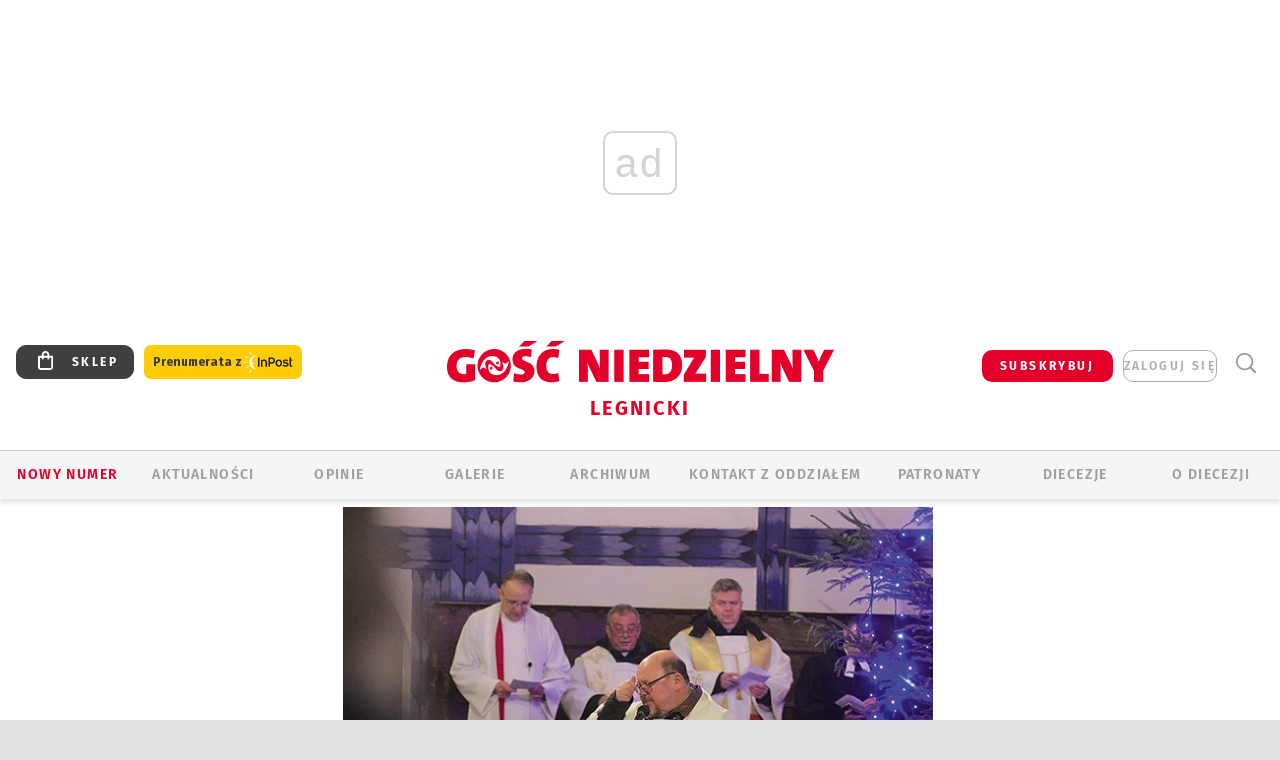

--- FILE ---
content_type: text/html; charset=utf-8
request_url: https://www.google.com/recaptcha/api2/anchor?ar=1&k=6LfKq5UUAAAAAMU4Rd1_l_MKSJAizQb5Mk_8bFA_&co=aHR0cHM6Ly9sZWduaWNhLmdvc2MucGw6NDQz&hl=en&v=PoyoqOPhxBO7pBk68S4YbpHZ&size=invisible&anchor-ms=20000&execute-ms=30000&cb=ikn7sthzybkc
body_size: 48645
content:
<!DOCTYPE HTML><html dir="ltr" lang="en"><head><meta http-equiv="Content-Type" content="text/html; charset=UTF-8">
<meta http-equiv="X-UA-Compatible" content="IE=edge">
<title>reCAPTCHA</title>
<style type="text/css">
/* cyrillic-ext */
@font-face {
  font-family: 'Roboto';
  font-style: normal;
  font-weight: 400;
  font-stretch: 100%;
  src: url(//fonts.gstatic.com/s/roboto/v48/KFO7CnqEu92Fr1ME7kSn66aGLdTylUAMa3GUBHMdazTgWw.woff2) format('woff2');
  unicode-range: U+0460-052F, U+1C80-1C8A, U+20B4, U+2DE0-2DFF, U+A640-A69F, U+FE2E-FE2F;
}
/* cyrillic */
@font-face {
  font-family: 'Roboto';
  font-style: normal;
  font-weight: 400;
  font-stretch: 100%;
  src: url(//fonts.gstatic.com/s/roboto/v48/KFO7CnqEu92Fr1ME7kSn66aGLdTylUAMa3iUBHMdazTgWw.woff2) format('woff2');
  unicode-range: U+0301, U+0400-045F, U+0490-0491, U+04B0-04B1, U+2116;
}
/* greek-ext */
@font-face {
  font-family: 'Roboto';
  font-style: normal;
  font-weight: 400;
  font-stretch: 100%;
  src: url(//fonts.gstatic.com/s/roboto/v48/KFO7CnqEu92Fr1ME7kSn66aGLdTylUAMa3CUBHMdazTgWw.woff2) format('woff2');
  unicode-range: U+1F00-1FFF;
}
/* greek */
@font-face {
  font-family: 'Roboto';
  font-style: normal;
  font-weight: 400;
  font-stretch: 100%;
  src: url(//fonts.gstatic.com/s/roboto/v48/KFO7CnqEu92Fr1ME7kSn66aGLdTylUAMa3-UBHMdazTgWw.woff2) format('woff2');
  unicode-range: U+0370-0377, U+037A-037F, U+0384-038A, U+038C, U+038E-03A1, U+03A3-03FF;
}
/* math */
@font-face {
  font-family: 'Roboto';
  font-style: normal;
  font-weight: 400;
  font-stretch: 100%;
  src: url(//fonts.gstatic.com/s/roboto/v48/KFO7CnqEu92Fr1ME7kSn66aGLdTylUAMawCUBHMdazTgWw.woff2) format('woff2');
  unicode-range: U+0302-0303, U+0305, U+0307-0308, U+0310, U+0312, U+0315, U+031A, U+0326-0327, U+032C, U+032F-0330, U+0332-0333, U+0338, U+033A, U+0346, U+034D, U+0391-03A1, U+03A3-03A9, U+03B1-03C9, U+03D1, U+03D5-03D6, U+03F0-03F1, U+03F4-03F5, U+2016-2017, U+2034-2038, U+203C, U+2040, U+2043, U+2047, U+2050, U+2057, U+205F, U+2070-2071, U+2074-208E, U+2090-209C, U+20D0-20DC, U+20E1, U+20E5-20EF, U+2100-2112, U+2114-2115, U+2117-2121, U+2123-214F, U+2190, U+2192, U+2194-21AE, U+21B0-21E5, U+21F1-21F2, U+21F4-2211, U+2213-2214, U+2216-22FF, U+2308-230B, U+2310, U+2319, U+231C-2321, U+2336-237A, U+237C, U+2395, U+239B-23B7, U+23D0, U+23DC-23E1, U+2474-2475, U+25AF, U+25B3, U+25B7, U+25BD, U+25C1, U+25CA, U+25CC, U+25FB, U+266D-266F, U+27C0-27FF, U+2900-2AFF, U+2B0E-2B11, U+2B30-2B4C, U+2BFE, U+3030, U+FF5B, U+FF5D, U+1D400-1D7FF, U+1EE00-1EEFF;
}
/* symbols */
@font-face {
  font-family: 'Roboto';
  font-style: normal;
  font-weight: 400;
  font-stretch: 100%;
  src: url(//fonts.gstatic.com/s/roboto/v48/KFO7CnqEu92Fr1ME7kSn66aGLdTylUAMaxKUBHMdazTgWw.woff2) format('woff2');
  unicode-range: U+0001-000C, U+000E-001F, U+007F-009F, U+20DD-20E0, U+20E2-20E4, U+2150-218F, U+2190, U+2192, U+2194-2199, U+21AF, U+21E6-21F0, U+21F3, U+2218-2219, U+2299, U+22C4-22C6, U+2300-243F, U+2440-244A, U+2460-24FF, U+25A0-27BF, U+2800-28FF, U+2921-2922, U+2981, U+29BF, U+29EB, U+2B00-2BFF, U+4DC0-4DFF, U+FFF9-FFFB, U+10140-1018E, U+10190-1019C, U+101A0, U+101D0-101FD, U+102E0-102FB, U+10E60-10E7E, U+1D2C0-1D2D3, U+1D2E0-1D37F, U+1F000-1F0FF, U+1F100-1F1AD, U+1F1E6-1F1FF, U+1F30D-1F30F, U+1F315, U+1F31C, U+1F31E, U+1F320-1F32C, U+1F336, U+1F378, U+1F37D, U+1F382, U+1F393-1F39F, U+1F3A7-1F3A8, U+1F3AC-1F3AF, U+1F3C2, U+1F3C4-1F3C6, U+1F3CA-1F3CE, U+1F3D4-1F3E0, U+1F3ED, U+1F3F1-1F3F3, U+1F3F5-1F3F7, U+1F408, U+1F415, U+1F41F, U+1F426, U+1F43F, U+1F441-1F442, U+1F444, U+1F446-1F449, U+1F44C-1F44E, U+1F453, U+1F46A, U+1F47D, U+1F4A3, U+1F4B0, U+1F4B3, U+1F4B9, U+1F4BB, U+1F4BF, U+1F4C8-1F4CB, U+1F4D6, U+1F4DA, U+1F4DF, U+1F4E3-1F4E6, U+1F4EA-1F4ED, U+1F4F7, U+1F4F9-1F4FB, U+1F4FD-1F4FE, U+1F503, U+1F507-1F50B, U+1F50D, U+1F512-1F513, U+1F53E-1F54A, U+1F54F-1F5FA, U+1F610, U+1F650-1F67F, U+1F687, U+1F68D, U+1F691, U+1F694, U+1F698, U+1F6AD, U+1F6B2, U+1F6B9-1F6BA, U+1F6BC, U+1F6C6-1F6CF, U+1F6D3-1F6D7, U+1F6E0-1F6EA, U+1F6F0-1F6F3, U+1F6F7-1F6FC, U+1F700-1F7FF, U+1F800-1F80B, U+1F810-1F847, U+1F850-1F859, U+1F860-1F887, U+1F890-1F8AD, U+1F8B0-1F8BB, U+1F8C0-1F8C1, U+1F900-1F90B, U+1F93B, U+1F946, U+1F984, U+1F996, U+1F9E9, U+1FA00-1FA6F, U+1FA70-1FA7C, U+1FA80-1FA89, U+1FA8F-1FAC6, U+1FACE-1FADC, U+1FADF-1FAE9, U+1FAF0-1FAF8, U+1FB00-1FBFF;
}
/* vietnamese */
@font-face {
  font-family: 'Roboto';
  font-style: normal;
  font-weight: 400;
  font-stretch: 100%;
  src: url(//fonts.gstatic.com/s/roboto/v48/KFO7CnqEu92Fr1ME7kSn66aGLdTylUAMa3OUBHMdazTgWw.woff2) format('woff2');
  unicode-range: U+0102-0103, U+0110-0111, U+0128-0129, U+0168-0169, U+01A0-01A1, U+01AF-01B0, U+0300-0301, U+0303-0304, U+0308-0309, U+0323, U+0329, U+1EA0-1EF9, U+20AB;
}
/* latin-ext */
@font-face {
  font-family: 'Roboto';
  font-style: normal;
  font-weight: 400;
  font-stretch: 100%;
  src: url(//fonts.gstatic.com/s/roboto/v48/KFO7CnqEu92Fr1ME7kSn66aGLdTylUAMa3KUBHMdazTgWw.woff2) format('woff2');
  unicode-range: U+0100-02BA, U+02BD-02C5, U+02C7-02CC, U+02CE-02D7, U+02DD-02FF, U+0304, U+0308, U+0329, U+1D00-1DBF, U+1E00-1E9F, U+1EF2-1EFF, U+2020, U+20A0-20AB, U+20AD-20C0, U+2113, U+2C60-2C7F, U+A720-A7FF;
}
/* latin */
@font-face {
  font-family: 'Roboto';
  font-style: normal;
  font-weight: 400;
  font-stretch: 100%;
  src: url(//fonts.gstatic.com/s/roboto/v48/KFO7CnqEu92Fr1ME7kSn66aGLdTylUAMa3yUBHMdazQ.woff2) format('woff2');
  unicode-range: U+0000-00FF, U+0131, U+0152-0153, U+02BB-02BC, U+02C6, U+02DA, U+02DC, U+0304, U+0308, U+0329, U+2000-206F, U+20AC, U+2122, U+2191, U+2193, U+2212, U+2215, U+FEFF, U+FFFD;
}
/* cyrillic-ext */
@font-face {
  font-family: 'Roboto';
  font-style: normal;
  font-weight: 500;
  font-stretch: 100%;
  src: url(//fonts.gstatic.com/s/roboto/v48/KFO7CnqEu92Fr1ME7kSn66aGLdTylUAMa3GUBHMdazTgWw.woff2) format('woff2');
  unicode-range: U+0460-052F, U+1C80-1C8A, U+20B4, U+2DE0-2DFF, U+A640-A69F, U+FE2E-FE2F;
}
/* cyrillic */
@font-face {
  font-family: 'Roboto';
  font-style: normal;
  font-weight: 500;
  font-stretch: 100%;
  src: url(//fonts.gstatic.com/s/roboto/v48/KFO7CnqEu92Fr1ME7kSn66aGLdTylUAMa3iUBHMdazTgWw.woff2) format('woff2');
  unicode-range: U+0301, U+0400-045F, U+0490-0491, U+04B0-04B1, U+2116;
}
/* greek-ext */
@font-face {
  font-family: 'Roboto';
  font-style: normal;
  font-weight: 500;
  font-stretch: 100%;
  src: url(//fonts.gstatic.com/s/roboto/v48/KFO7CnqEu92Fr1ME7kSn66aGLdTylUAMa3CUBHMdazTgWw.woff2) format('woff2');
  unicode-range: U+1F00-1FFF;
}
/* greek */
@font-face {
  font-family: 'Roboto';
  font-style: normal;
  font-weight: 500;
  font-stretch: 100%;
  src: url(//fonts.gstatic.com/s/roboto/v48/KFO7CnqEu92Fr1ME7kSn66aGLdTylUAMa3-UBHMdazTgWw.woff2) format('woff2');
  unicode-range: U+0370-0377, U+037A-037F, U+0384-038A, U+038C, U+038E-03A1, U+03A3-03FF;
}
/* math */
@font-face {
  font-family: 'Roboto';
  font-style: normal;
  font-weight: 500;
  font-stretch: 100%;
  src: url(//fonts.gstatic.com/s/roboto/v48/KFO7CnqEu92Fr1ME7kSn66aGLdTylUAMawCUBHMdazTgWw.woff2) format('woff2');
  unicode-range: U+0302-0303, U+0305, U+0307-0308, U+0310, U+0312, U+0315, U+031A, U+0326-0327, U+032C, U+032F-0330, U+0332-0333, U+0338, U+033A, U+0346, U+034D, U+0391-03A1, U+03A3-03A9, U+03B1-03C9, U+03D1, U+03D5-03D6, U+03F0-03F1, U+03F4-03F5, U+2016-2017, U+2034-2038, U+203C, U+2040, U+2043, U+2047, U+2050, U+2057, U+205F, U+2070-2071, U+2074-208E, U+2090-209C, U+20D0-20DC, U+20E1, U+20E5-20EF, U+2100-2112, U+2114-2115, U+2117-2121, U+2123-214F, U+2190, U+2192, U+2194-21AE, U+21B0-21E5, U+21F1-21F2, U+21F4-2211, U+2213-2214, U+2216-22FF, U+2308-230B, U+2310, U+2319, U+231C-2321, U+2336-237A, U+237C, U+2395, U+239B-23B7, U+23D0, U+23DC-23E1, U+2474-2475, U+25AF, U+25B3, U+25B7, U+25BD, U+25C1, U+25CA, U+25CC, U+25FB, U+266D-266F, U+27C0-27FF, U+2900-2AFF, U+2B0E-2B11, U+2B30-2B4C, U+2BFE, U+3030, U+FF5B, U+FF5D, U+1D400-1D7FF, U+1EE00-1EEFF;
}
/* symbols */
@font-face {
  font-family: 'Roboto';
  font-style: normal;
  font-weight: 500;
  font-stretch: 100%;
  src: url(//fonts.gstatic.com/s/roboto/v48/KFO7CnqEu92Fr1ME7kSn66aGLdTylUAMaxKUBHMdazTgWw.woff2) format('woff2');
  unicode-range: U+0001-000C, U+000E-001F, U+007F-009F, U+20DD-20E0, U+20E2-20E4, U+2150-218F, U+2190, U+2192, U+2194-2199, U+21AF, U+21E6-21F0, U+21F3, U+2218-2219, U+2299, U+22C4-22C6, U+2300-243F, U+2440-244A, U+2460-24FF, U+25A0-27BF, U+2800-28FF, U+2921-2922, U+2981, U+29BF, U+29EB, U+2B00-2BFF, U+4DC0-4DFF, U+FFF9-FFFB, U+10140-1018E, U+10190-1019C, U+101A0, U+101D0-101FD, U+102E0-102FB, U+10E60-10E7E, U+1D2C0-1D2D3, U+1D2E0-1D37F, U+1F000-1F0FF, U+1F100-1F1AD, U+1F1E6-1F1FF, U+1F30D-1F30F, U+1F315, U+1F31C, U+1F31E, U+1F320-1F32C, U+1F336, U+1F378, U+1F37D, U+1F382, U+1F393-1F39F, U+1F3A7-1F3A8, U+1F3AC-1F3AF, U+1F3C2, U+1F3C4-1F3C6, U+1F3CA-1F3CE, U+1F3D4-1F3E0, U+1F3ED, U+1F3F1-1F3F3, U+1F3F5-1F3F7, U+1F408, U+1F415, U+1F41F, U+1F426, U+1F43F, U+1F441-1F442, U+1F444, U+1F446-1F449, U+1F44C-1F44E, U+1F453, U+1F46A, U+1F47D, U+1F4A3, U+1F4B0, U+1F4B3, U+1F4B9, U+1F4BB, U+1F4BF, U+1F4C8-1F4CB, U+1F4D6, U+1F4DA, U+1F4DF, U+1F4E3-1F4E6, U+1F4EA-1F4ED, U+1F4F7, U+1F4F9-1F4FB, U+1F4FD-1F4FE, U+1F503, U+1F507-1F50B, U+1F50D, U+1F512-1F513, U+1F53E-1F54A, U+1F54F-1F5FA, U+1F610, U+1F650-1F67F, U+1F687, U+1F68D, U+1F691, U+1F694, U+1F698, U+1F6AD, U+1F6B2, U+1F6B9-1F6BA, U+1F6BC, U+1F6C6-1F6CF, U+1F6D3-1F6D7, U+1F6E0-1F6EA, U+1F6F0-1F6F3, U+1F6F7-1F6FC, U+1F700-1F7FF, U+1F800-1F80B, U+1F810-1F847, U+1F850-1F859, U+1F860-1F887, U+1F890-1F8AD, U+1F8B0-1F8BB, U+1F8C0-1F8C1, U+1F900-1F90B, U+1F93B, U+1F946, U+1F984, U+1F996, U+1F9E9, U+1FA00-1FA6F, U+1FA70-1FA7C, U+1FA80-1FA89, U+1FA8F-1FAC6, U+1FACE-1FADC, U+1FADF-1FAE9, U+1FAF0-1FAF8, U+1FB00-1FBFF;
}
/* vietnamese */
@font-face {
  font-family: 'Roboto';
  font-style: normal;
  font-weight: 500;
  font-stretch: 100%;
  src: url(//fonts.gstatic.com/s/roboto/v48/KFO7CnqEu92Fr1ME7kSn66aGLdTylUAMa3OUBHMdazTgWw.woff2) format('woff2');
  unicode-range: U+0102-0103, U+0110-0111, U+0128-0129, U+0168-0169, U+01A0-01A1, U+01AF-01B0, U+0300-0301, U+0303-0304, U+0308-0309, U+0323, U+0329, U+1EA0-1EF9, U+20AB;
}
/* latin-ext */
@font-face {
  font-family: 'Roboto';
  font-style: normal;
  font-weight: 500;
  font-stretch: 100%;
  src: url(//fonts.gstatic.com/s/roboto/v48/KFO7CnqEu92Fr1ME7kSn66aGLdTylUAMa3KUBHMdazTgWw.woff2) format('woff2');
  unicode-range: U+0100-02BA, U+02BD-02C5, U+02C7-02CC, U+02CE-02D7, U+02DD-02FF, U+0304, U+0308, U+0329, U+1D00-1DBF, U+1E00-1E9F, U+1EF2-1EFF, U+2020, U+20A0-20AB, U+20AD-20C0, U+2113, U+2C60-2C7F, U+A720-A7FF;
}
/* latin */
@font-face {
  font-family: 'Roboto';
  font-style: normal;
  font-weight: 500;
  font-stretch: 100%;
  src: url(//fonts.gstatic.com/s/roboto/v48/KFO7CnqEu92Fr1ME7kSn66aGLdTylUAMa3yUBHMdazQ.woff2) format('woff2');
  unicode-range: U+0000-00FF, U+0131, U+0152-0153, U+02BB-02BC, U+02C6, U+02DA, U+02DC, U+0304, U+0308, U+0329, U+2000-206F, U+20AC, U+2122, U+2191, U+2193, U+2212, U+2215, U+FEFF, U+FFFD;
}
/* cyrillic-ext */
@font-face {
  font-family: 'Roboto';
  font-style: normal;
  font-weight: 900;
  font-stretch: 100%;
  src: url(//fonts.gstatic.com/s/roboto/v48/KFO7CnqEu92Fr1ME7kSn66aGLdTylUAMa3GUBHMdazTgWw.woff2) format('woff2');
  unicode-range: U+0460-052F, U+1C80-1C8A, U+20B4, U+2DE0-2DFF, U+A640-A69F, U+FE2E-FE2F;
}
/* cyrillic */
@font-face {
  font-family: 'Roboto';
  font-style: normal;
  font-weight: 900;
  font-stretch: 100%;
  src: url(//fonts.gstatic.com/s/roboto/v48/KFO7CnqEu92Fr1ME7kSn66aGLdTylUAMa3iUBHMdazTgWw.woff2) format('woff2');
  unicode-range: U+0301, U+0400-045F, U+0490-0491, U+04B0-04B1, U+2116;
}
/* greek-ext */
@font-face {
  font-family: 'Roboto';
  font-style: normal;
  font-weight: 900;
  font-stretch: 100%;
  src: url(//fonts.gstatic.com/s/roboto/v48/KFO7CnqEu92Fr1ME7kSn66aGLdTylUAMa3CUBHMdazTgWw.woff2) format('woff2');
  unicode-range: U+1F00-1FFF;
}
/* greek */
@font-face {
  font-family: 'Roboto';
  font-style: normal;
  font-weight: 900;
  font-stretch: 100%;
  src: url(//fonts.gstatic.com/s/roboto/v48/KFO7CnqEu92Fr1ME7kSn66aGLdTylUAMa3-UBHMdazTgWw.woff2) format('woff2');
  unicode-range: U+0370-0377, U+037A-037F, U+0384-038A, U+038C, U+038E-03A1, U+03A3-03FF;
}
/* math */
@font-face {
  font-family: 'Roboto';
  font-style: normal;
  font-weight: 900;
  font-stretch: 100%;
  src: url(//fonts.gstatic.com/s/roboto/v48/KFO7CnqEu92Fr1ME7kSn66aGLdTylUAMawCUBHMdazTgWw.woff2) format('woff2');
  unicode-range: U+0302-0303, U+0305, U+0307-0308, U+0310, U+0312, U+0315, U+031A, U+0326-0327, U+032C, U+032F-0330, U+0332-0333, U+0338, U+033A, U+0346, U+034D, U+0391-03A1, U+03A3-03A9, U+03B1-03C9, U+03D1, U+03D5-03D6, U+03F0-03F1, U+03F4-03F5, U+2016-2017, U+2034-2038, U+203C, U+2040, U+2043, U+2047, U+2050, U+2057, U+205F, U+2070-2071, U+2074-208E, U+2090-209C, U+20D0-20DC, U+20E1, U+20E5-20EF, U+2100-2112, U+2114-2115, U+2117-2121, U+2123-214F, U+2190, U+2192, U+2194-21AE, U+21B0-21E5, U+21F1-21F2, U+21F4-2211, U+2213-2214, U+2216-22FF, U+2308-230B, U+2310, U+2319, U+231C-2321, U+2336-237A, U+237C, U+2395, U+239B-23B7, U+23D0, U+23DC-23E1, U+2474-2475, U+25AF, U+25B3, U+25B7, U+25BD, U+25C1, U+25CA, U+25CC, U+25FB, U+266D-266F, U+27C0-27FF, U+2900-2AFF, U+2B0E-2B11, U+2B30-2B4C, U+2BFE, U+3030, U+FF5B, U+FF5D, U+1D400-1D7FF, U+1EE00-1EEFF;
}
/* symbols */
@font-face {
  font-family: 'Roboto';
  font-style: normal;
  font-weight: 900;
  font-stretch: 100%;
  src: url(//fonts.gstatic.com/s/roboto/v48/KFO7CnqEu92Fr1ME7kSn66aGLdTylUAMaxKUBHMdazTgWw.woff2) format('woff2');
  unicode-range: U+0001-000C, U+000E-001F, U+007F-009F, U+20DD-20E0, U+20E2-20E4, U+2150-218F, U+2190, U+2192, U+2194-2199, U+21AF, U+21E6-21F0, U+21F3, U+2218-2219, U+2299, U+22C4-22C6, U+2300-243F, U+2440-244A, U+2460-24FF, U+25A0-27BF, U+2800-28FF, U+2921-2922, U+2981, U+29BF, U+29EB, U+2B00-2BFF, U+4DC0-4DFF, U+FFF9-FFFB, U+10140-1018E, U+10190-1019C, U+101A0, U+101D0-101FD, U+102E0-102FB, U+10E60-10E7E, U+1D2C0-1D2D3, U+1D2E0-1D37F, U+1F000-1F0FF, U+1F100-1F1AD, U+1F1E6-1F1FF, U+1F30D-1F30F, U+1F315, U+1F31C, U+1F31E, U+1F320-1F32C, U+1F336, U+1F378, U+1F37D, U+1F382, U+1F393-1F39F, U+1F3A7-1F3A8, U+1F3AC-1F3AF, U+1F3C2, U+1F3C4-1F3C6, U+1F3CA-1F3CE, U+1F3D4-1F3E0, U+1F3ED, U+1F3F1-1F3F3, U+1F3F5-1F3F7, U+1F408, U+1F415, U+1F41F, U+1F426, U+1F43F, U+1F441-1F442, U+1F444, U+1F446-1F449, U+1F44C-1F44E, U+1F453, U+1F46A, U+1F47D, U+1F4A3, U+1F4B0, U+1F4B3, U+1F4B9, U+1F4BB, U+1F4BF, U+1F4C8-1F4CB, U+1F4D6, U+1F4DA, U+1F4DF, U+1F4E3-1F4E6, U+1F4EA-1F4ED, U+1F4F7, U+1F4F9-1F4FB, U+1F4FD-1F4FE, U+1F503, U+1F507-1F50B, U+1F50D, U+1F512-1F513, U+1F53E-1F54A, U+1F54F-1F5FA, U+1F610, U+1F650-1F67F, U+1F687, U+1F68D, U+1F691, U+1F694, U+1F698, U+1F6AD, U+1F6B2, U+1F6B9-1F6BA, U+1F6BC, U+1F6C6-1F6CF, U+1F6D3-1F6D7, U+1F6E0-1F6EA, U+1F6F0-1F6F3, U+1F6F7-1F6FC, U+1F700-1F7FF, U+1F800-1F80B, U+1F810-1F847, U+1F850-1F859, U+1F860-1F887, U+1F890-1F8AD, U+1F8B0-1F8BB, U+1F8C0-1F8C1, U+1F900-1F90B, U+1F93B, U+1F946, U+1F984, U+1F996, U+1F9E9, U+1FA00-1FA6F, U+1FA70-1FA7C, U+1FA80-1FA89, U+1FA8F-1FAC6, U+1FACE-1FADC, U+1FADF-1FAE9, U+1FAF0-1FAF8, U+1FB00-1FBFF;
}
/* vietnamese */
@font-face {
  font-family: 'Roboto';
  font-style: normal;
  font-weight: 900;
  font-stretch: 100%;
  src: url(//fonts.gstatic.com/s/roboto/v48/KFO7CnqEu92Fr1ME7kSn66aGLdTylUAMa3OUBHMdazTgWw.woff2) format('woff2');
  unicode-range: U+0102-0103, U+0110-0111, U+0128-0129, U+0168-0169, U+01A0-01A1, U+01AF-01B0, U+0300-0301, U+0303-0304, U+0308-0309, U+0323, U+0329, U+1EA0-1EF9, U+20AB;
}
/* latin-ext */
@font-face {
  font-family: 'Roboto';
  font-style: normal;
  font-weight: 900;
  font-stretch: 100%;
  src: url(//fonts.gstatic.com/s/roboto/v48/KFO7CnqEu92Fr1ME7kSn66aGLdTylUAMa3KUBHMdazTgWw.woff2) format('woff2');
  unicode-range: U+0100-02BA, U+02BD-02C5, U+02C7-02CC, U+02CE-02D7, U+02DD-02FF, U+0304, U+0308, U+0329, U+1D00-1DBF, U+1E00-1E9F, U+1EF2-1EFF, U+2020, U+20A0-20AB, U+20AD-20C0, U+2113, U+2C60-2C7F, U+A720-A7FF;
}
/* latin */
@font-face {
  font-family: 'Roboto';
  font-style: normal;
  font-weight: 900;
  font-stretch: 100%;
  src: url(//fonts.gstatic.com/s/roboto/v48/KFO7CnqEu92Fr1ME7kSn66aGLdTylUAMa3yUBHMdazQ.woff2) format('woff2');
  unicode-range: U+0000-00FF, U+0131, U+0152-0153, U+02BB-02BC, U+02C6, U+02DA, U+02DC, U+0304, U+0308, U+0329, U+2000-206F, U+20AC, U+2122, U+2191, U+2193, U+2212, U+2215, U+FEFF, U+FFFD;
}

</style>
<link rel="stylesheet" type="text/css" href="https://www.gstatic.com/recaptcha/releases/PoyoqOPhxBO7pBk68S4YbpHZ/styles__ltr.css">
<script nonce="5SnqzVf5nRCFHQ0Wim04QQ" type="text/javascript">window['__recaptcha_api'] = 'https://www.google.com/recaptcha/api2/';</script>
<script type="text/javascript" src="https://www.gstatic.com/recaptcha/releases/PoyoqOPhxBO7pBk68S4YbpHZ/recaptcha__en.js" nonce="5SnqzVf5nRCFHQ0Wim04QQ">
      
    </script></head>
<body><div id="rc-anchor-alert" class="rc-anchor-alert"></div>
<input type="hidden" id="recaptcha-token" value="[base64]">
<script type="text/javascript" nonce="5SnqzVf5nRCFHQ0Wim04QQ">
      recaptcha.anchor.Main.init("[\x22ainput\x22,[\x22bgdata\x22,\x22\x22,\[base64]/[base64]/[base64]/ZyhXLGgpOnEoW04sMjEsbF0sVywwKSxoKSxmYWxzZSxmYWxzZSl9Y2F0Y2goayl7RygzNTgsVyk/[base64]/[base64]/[base64]/[base64]/[base64]/[base64]/[base64]/bmV3IEJbT10oRFswXSk6dz09Mj9uZXcgQltPXShEWzBdLERbMV0pOnc9PTM/bmV3IEJbT10oRFswXSxEWzFdLERbMl0pOnc9PTQ/[base64]/[base64]/[base64]/[base64]/[base64]\\u003d\x22,\[base64]\\u003d\x22,\[base64]/DkXzCoz16BQ0jwoB3wojCvhjDrA3DrUR9wrDCnH3Dk2FAwosFwqDClDfDnMKLw64nBGgLL8KSw6zCnsOWw6bDhcOYwoHCtlklasOqw65+w5PDocKPBVVywqvDiVAtQcKcw6LCt8O+HsOhwqAAO8ONAsKiendTw7IWHMO8w6HDixfCqsO3aCQDZgYFw7/CoTpJwqLDuR5IU8KFwpdgRsOAw5TDllnDr8OPwrXDulh3NibDmsKWK1HDqGhHKTTDgsOmwoPDjMOBwrPCqBHCpsKEJj3CrMKPwpolw4HDpm5Vw5UeEcKdbsKjwrzDkcKYZk1tw5/DhwYyYCJyaMK2w5pDSMOhwrPCiW7Duwt8VMO0BhfCsMONworDpsKJwo3DuUtSQRgiTA9nFsKEw7ZHTE3DuMKADcK+WyTCgzLCvyTCh8Ocw6DCuifDjsKJwqPCoMOTAMOXM8OIHFHCp2wHc8K2w7TDosKywpHDisKVw6F9woFLw4DDhcKAVsKKwp/[base64]/CjcOXWzfCnBYLwrfCnF0xwpJUw6PDmcKAw6IPP8O2wpHDkWbDrm7DpcKmMkt1Q8Opw5LDicKYCWVtw6bCk8KdwpBML8Oww5LDvUhcw43DmRc6wpTDhyo2wr5tA8K2wpE0w5llcsObe2jChgFdd8KiwpTCkcOAw4jChMO1w6VGdi/[base64]/woLCpcOQYcO/wrLCs8OQQ3jDmsKIwqoWw444w6xKZH4vwpNzM1c4OMKxWknDsFQBF2AFw5zDq8OffcOvZcKPw4guw7NLw5PCkcK7wrXCncKgAwjDmXzDiAEXUQPCvsOKwpsbRh98w6nCimFPwqfCtcKnBcOZwqsvw5RpwoFPwr5vwrfDt2XCng7Dqj/[base64]/Chi/CsQXCncOOw4vCncONwrs/w4kWEw1nWHxpw7bDrG3DmCrCqwrCsMKXDHF/UF44wrwawp1iZMK0w65WWFbCpMKTw6fDtcKURMOaasOVw7bDi8K6wpTDpi/[base64]/DjBIJWcKPw50yasOtFsKyc8K7VCR0LcKDFcOcdXl0VzNrwp12w4nDonUkZ8KPHUUTwoZ1ZQfCuSPCtcO/[base64]/Cm1klS8Kxwo5Xfj7CqMK9TMKWwrHDmMOgesOhQ8K2woNsZUYbwpnDiAAgd8OPwo/CmBowf8KYwqNuwqMgDh4BwplKEAESwptTwo4RQDxGwrTDmsOewrQ4woRHLCvDtsO5OiPDp8KlB8O1wqXDsxoldsKmwoBhwo84w5tCwqkpElbDqw7Dg8KdNMOmw6k0TsKGwoXCosO+woAHwo4Caj48wqXDlMOTLgZrVyPCicOCw6QTw7cecFM8w5/CpMOxwpvDl2/DssOnwr04BcOmakB9MxNyw6bDuFPCqcOEYsOGwqMlw7Vkw6FuRl/CrWNPDkNyRnnCpAXDssO0wqANwrnCpMOlacKzw7YXw7vDrl/DoiPDgARjakhKPcKmKVB0woLCoXJDFsOyw4FXbX/DqV5hw4Y2w6pBEAjDhhcXw7bDhMKywp1xPMKtw48mYxXDtwZlPEBWwqjChMKoalYWw6rDmsKZwrfCnMKpJcKlw6vDu8OKw7tAw4DCsMOYw7wewqvCnsOEw7vDlTxGw6jCshHCmsKPExvCqCTCnE/ChgVDVsKAYlHCrAhuw6E1w7JhwpvCtW9Iw5IDwo7DpsKNw699wq/Dk8K2KA94B8K4V8OERcKswp/CuwnCoSjDjnwbw7PCsF/Dq1YSQsKQw4fCg8K/[base64]/DicOvwr/[base64]/[base64]/NMKTw4BPwrdBJsOkw7R8wpYPw4sxCcODwq3CmsOQBHdYw7FNw7/[base64]/Dt8Ksw6QVQGXDk2fCvU0qwrpLUsK/JcKjKWLCqMKQwqwKw7ViWW3CjxHCrcK+Mzd3EywCK3XCuMKYwpYpw7jChcK/wqcCIQkjbEc7W8OZNsOew6VVSsKEw6s4wqxMw6vDqRXDuizCoMKLa04Gw4/Cjzl2w5/Cg8K4wok1w75HGcKvwroxMcKZw74cw6XDicOMTcKtw4rDn8KWHsKTFsK+TsOSMSXCng/DmydHw6/[base64]/CnQ3DnRzClcK4fcOvc8Kvw4JFwq/CjhtNIlZcwrp+wpY+MDVDfUAmw5MXw6NJw6/DsHAzKFHCrMKCw6N0w7YRw6XCkcKwwp/CmsKRS8OaLAFtwqdAwooWw4Qjw7opwoXDuzjCnFvCs8O8w60jGEF/woDDmMK+LcO9S25kw6wUJF4tEsO7cioGYMOVPMOAw4/DkcKVfkbCiMKDbTdGTVp8w7fCqhrDpHbDj1otRsKEeBPDjh1NesO7JcO2RsK3w7rDnsK/cWZFwrXDk8KXw70pAxlDZUfCsxBfw63CusKfVVbCmFtiSg3DlUjCncKYFS0/FQ3Dr2hKw548wrvChcOFwqzDmXTDlcKbD8KkwqTCmwZ9wozCpmvDv2g5S3fCoQhwwrQkNcOfw5gDw7JXwp04w58Qw4ptEMKLw642wo/DvR0TNS3CmcK+YMO7BcOjw6EdN8OXbjTDpXUowrHDlBfDhUBvwoduw6AtIBQ0ESjCnzPCgMO4EcOdejvDncOFwpZHHWV0w7HCg8OSaD7DukRbw6jDuMOFwp7CosKSHsK9UEV4ZQdYwpUawq9Hw5JRwqrCmWXCuXnDoBJvw6PDnFJiw6Z6cXR/w4bCj3TDmMK/ChZ9ZVDCi0fDqsKtcHrDgMOxwp5mEBwNwpApUsOsPMKewpBKw4YsUsKuTcKUwpRCwpXCn0zCiMKGwqUkQsKTw6heJE3CoG1mGsOPVsKeKsO1WMO1R2XDq3fDr2/ClT/DpDrCg8Ozw4hGw6NdwrLChMOaw5TDlSw5w4FLLcOKwrHDssKxw5TCgwogNcKzZsKTwrxpARjCnMOAwoRJBcOOUcOXOm3DpMO/w6lANHVOTRHCvyfDusKEBgDCqhxIwpTDlRnDkBXDq8KOAkrDhlnCjMODb2lEwqIBw7VBYMOtTFVWwqXCm1jCg8KIGQjCnwXCvB0DwoTDhETCksO1wprCoDpka8K1TcKZw4xpT8Osw74dUMOMwp7CugRdMCM4JkDDuw5AwqI1T2c7TDc6w5ErwpbCrTVrPsOmTD3Djz/CsHPDscOIQcKaw79TdWUcwqY7BU8hdsO8RXQawpHDpTdVwrNxUsKGMS0LMsOMw7zDv8KewprDhsOPQsOUwpUYb8Kww73Dn8OdwrTDsUkVWTDDomkFwpvCj03DmjMPwr4JMMO/wpPDu8Osw67CgcOyJX3DiiIQw6jDmcO8KMKvw5Exw7PDp2HDqyTDpX/CqEBJfsOhVxnDpSlqw4jDplQ6wohOw64cHkPDlsKnAsKxU8OfSMO2Y8KIMMOfXy5aGcKhCMOmdV0Tw7DCgA3DlXzCpGfDlkbDn1k7w4s2LMKPfnM5w4LDpRZaUE/Cs1k1wrDDl2rDkcKQwrrCpUcLw5DChRsZwqHChcOowo7DgsO3MHfCtMKtKhonw5s1wqNtwpLDjwbCmDzDhVloX8K+w5ovKsKWwrQEVF/DisOuHhlkBMK2w5HDqCHCtTRVKElvwo7CnMOWesOmw6gzwo1+wro7w75uXsKRw6DCscOdMSPDisODwrnCncOrEGLCq8OPwo/[base64]/wonCnsOnDw/DiDDDhMOvc8O0wpDDlsKFXDTDiDrDryB2woTCgcO2G8OIUR9KWmbCm8KOO8OkK8K1EVXCrMKVbMKVaDbDqw/Dn8OiEsKQwrlqwpHCv8OCw6jCqDAvOF/Dn0IbwpzDrcKoQMKDwqrDkEvDpsKAwrvDnsKvNETCiMOrLUYkw7UsCWTCocOjw7rDssOzGVVxw5oJw7zDr3Fww4sXTmTCmH9+w4nDlwzDhUDDkcO1RjPDoMKCwoPDlMKUwrEuTXEawrEWFsOqMcOJBEXDpMKiwqjCpsO8E8OKwrh6CMOEwobCvsK/[base64]/Do0hVwqvCtsO2wpUfLQNqWMOwcibCknk9wpJ4w6vCh2rCgV7DqcKqw5RSwqjDnmjDlcKjw5PCugjDvcK5VcOHw54NcFLCocKSTDsLw6BMw6fCucKHw6bDlsOdb8KHwr9RVjLDm8KjasKlbcKpacO2wqTDhCzCi8KZw6/CjlZhFm0vw5V1YhDCosKlFXdBF1FGw6l/w57CmsOmMBXCvMOsDEjDj8O0w6vCh3fChMK1RsKFVcOywotqwoxvw7fDjjjCsFvDusKRw7VLTnYzF8OQwp3DuH7DgsKiHhHDhH10wrrCjcOJwpUgwoPDtcOGwoPCkU/DnVYDDDzCtRN+F8KNSsKAw58SUcOTQ8OTQh09w6PCtMOWWD3Ct8ONwqAvWVzDg8OOw6Vowo0uLsOOI8K3EA/CjwlsLsKaw4/DoTtHe8O1MsO/[base64]/woXDoMKOZFvClHjCpBPCo8KRwpnDu0NLbcOJN8OeAsKawolNwrnChRHDgcOIw5QiNcKgY8Kaa8K+XMK/[base64]/DukJFHgNGSWjCoExcJcO3wpfDiE/Ci8K8VcOEN8OZw6bDuMKCK8OOw79owprDqDrCuMKEew8MDx8CwrktXzoTw5kOwoJnB8OZCMOAwq5nKU3CjTDDjl/[base64]/CrsK2wopcwp05D8KwAsKjXcORQAILwrwmVsKiwq/DkkzCohszwoTCrsO/asO6w6UBGMKBaDRVwpt/wrRlasKFR8KjdsOFV3RkwrfClcOFB2Q1SmhSB0BcZGbDkiIFDcObcMOqwqfDt8KDcR9yb8OGGSAASMKVw6TDijhKwotMRxXCpWpJdmfDjcOPw4nDpMKVJgvChip5Mx7CjGfDgsKGNErCrmEAwonCv8KRw7fDpgTDl0gPw4vCt8OKwqY6w7/Dn8OyXsOAEsKjw4vCjMOLNQs3EmDCu8OJDcODwqEhAsKSDWPDv8O5BsKuCTjDrk/ChMOEw4HDhV7CnMK2UsO6w7fCv2EnFRHDqh53w47Cr8KeS8OYFsKPRcKdwrrDoXTCisOdw6TClMK9IDJJw4HCmsOKwprCkh9xd8OBw6nColNHw7/Cu8Kow5PCusOrwpbDl8KeCcO/[base64]/CrcObKChdwr59w60fwpDDmMOfDDULwrI3wpt/TsOKBsO/[base64]/CkSRwOcOOw7zDp1EtG8OqZl3Cr8KOw5XDj8KGKcOvV8OqwrXCtTbDgQtjGjPDhcO6J8K2wq/Cum7DuMK9w6pow5HCrEDCgHDCv8OXX8Ofw5YqXMOww5bDkcOtw5ICwrDCo3DCnDhDciQLTHEyWcOrSyDCqH/Dp8KTwr3DhcOJwrg0w4zCslFZwoJUwqnDisK7ZA0JI8KEeMOAbsO4wpPDtcOOw4LCuWDDiidbB8OCJMOlTMKOEcKswpzCgGNPwobClWA6wpYuwrBZw73DocK/[base64]/DosOpwrbDrsOwSMO5ZMKCwqHDmCrDmsOyMWoYw5LCqxnDh8KzOMOOBsOUw4rDhsKDUcK2w4PCgMKnTcKWw7vCrMKAwrTDoMOtdzwDw5zCgBjCpsKyw7xgMcKPw7xXZcKuGsOdBjTCgsOsHMOSc8O/wosjXMKGwoTDrEt2wpQMLTIxVsOvUC3CgngLG8KfUcOmw7HDkx/CklvDmngfw5vCv0Izwr/[base64]/DogDDlwgUw48dw4/Dq8Kuw4PCuHw/IgdrUsOQR8O6PcK0wrnChwljw7zCnsKuW2glWcKvHcOfwojDjsKlKRHCtcOFw4Euw6RzXgjDgMOTegXCijFGw5DCrsOzeMK/w4rCtXkyw6TDlcKgKMOPA8OWwr4Wd0XCpyJoYVp6w4PCqxQkfcKtw67Cu2XDvsOFwrdpNC3CtTzCjsKmwolYNHZOwpMGc2zChivCkMOsDiM8wq/CuTUwbFFbUkwkZxnDqj9Bw7Ixw7JYFsKSw4tQXMOZX8KFwqRgw4oPXwx/w4TDklllw7NbKMOvw74cwqjDs1HCkTMpPcOaw4NNwrBpYcK5wofDu3DDkAbDr8KUw7zDv1pMXh5uwoLDhTwJw57CsRnDnVXCvgkBwrhfd8Kuw5M4wpdGw7xnQcKJw6vCssKow6p4S17ChcO6Dj0iPsOYXMOAAFzDm8O9OMOQACpAIsKWQ1/[base64]/DlE7CtsOMRA7Co2LDmn7CmsOwM0MdI1s7wrJMwpAewplGQTt1w5zCqsKQw53DliE3wqMiwrHDpcOpw4wAw4DDkcKVVX4cwrB7QRp4woHCqVpldMO8woTChnwXbGnCjXR2w7nCrn5jw6jCgcOSfGhJeA3CiB/Csw1TS2FHw7hQwoYqHsOpw6XCo8KJYn4uwoRyXDjCm8Oqw68rw6VWw4DCh1TCpMKvQgXCqWAvCMK5X13DtTEdTMKLw5NSIEZKUMOcw6BsBMOfI8O7JCdELnzDvMOIf8OTMUjCscOSNw7CvzrCrSgow6bDp3cuY8K/wpvDpEUHDBUOw7HDscOaXw8uFcOXD8KOw6LChXDDmMOHH8ORw4V7w4PCtMKQw4HDk0fDoXzDmcOMwoDCjUXCukzCjsKAw4Aiw4h+wqgIezErw7vDtcKqw5Nwwp7DrsKJQMOBwo5MHMO0w6YJJUDCuyBew5Vewowlw5Rhw4jDuMO/Ix7CmDzDqk7CsjHDjcKtwrTCucOqV8OYV8OISWpDw7s0w6jCtGPDh8OcO8ODw6QUw6/DpgIrEQTDkinCkC9pw6rDrz0hDxjDkMKydENow6xXR8KHOW/[base64]/Do8OAUHfDosOyw7grw6tbwr12PCnDvsOhPMK2ScKcYi0Ewp7CvwskLzbDhXdWKcKjURN0wpXCjMKAH2jCk8KFM8KAw5vCmMKdL8OhwocIwo/DqcKTFsORw4jCvMKTR8KzDwDCiW/CvyljXcKHw5nCvsOxw7FDwoEWFcKKw75fFgzCgB5sPcO9O8K/[base64]/wrbDuzrDllrCtyDCkMObwrdnw49AfMOEwodqRHIzXcKzDHkwPsKMwocVw7/CjCjDgFDDr3LDicKjwqvCi0zDisKLwrrDul3DqcODw77ChCw7w5Ytw4Z5w5IkQXgXA8KTw60pwqLDgsOqwrbDjcKAZzXCkcKbPRdyfcK7aMOUfMKRw7VjIMKjwrsXBR/[base64]/Cs3rCmVZLNi47w5Qme8OmIMKyw5TDhynDvVTDlUNeL39cwpkEDcOswoFTw7A6ZUseaMOyQQXCtsOtZAA2wpvDuDjDo3PDv2/CqEhjG3khwqYXwrrDvHbDuWTCr8OMw6Qzwo3ComgRO0pjwrrCpXYoDT9qHxnCr8OHw5YZwoQ3w4JUEMKTOcKdw64ZwooRbW/DtsKnwrRvwqPDhy8Rw4AQRMK2w6jDpcKnX8KNOALDqcKlw4DDkR88WDNjw407G8KQQsOGeQPDisKRw5DDlsO7I8OcL1p6EWJuwrTCmBU2w7rDpVzCvFMWwoHCl8Orw7rDlSzDr8KyBVUqEsKlw7/Cn3pTwqPDssOjwozDtMKTMTDClFZHKCdxSQ3DhFHCtmjDlHpmwqUKw5bDgsOIbnwKw7/DrsOuw78Of1TCmcK5V8O1dsOyAsKywop6FB0Cw5FLw7XDgULDucK0ecKJw6fDr8KVw5DDlhZcSEF9w6dBOsODw4MSexTDpwvCscK1w6jDscKlw7nChMK4NFvDgsKFwrPCjnbCuMOMGljCkMOmw6/DqHLCklQtwosTw4TDicOwRXdPEiTCmMOYworCscKKf8OCVsORLMK+VsKvNsOjDR3CiQNDJMKWwofDmMOVwqvCqmY3H8K4wrbDscOLaX8lwobDg8KQMnTCuXMhcCDCnzgAQMOfcR3DrQlofFbCg8KHeDfCqQE1wop7BMOPVsKzw7PDj8O0wq90w67ClR/[base64]/CtsKMw5DDvsK1HGbDtHnCgw7DocO9P8KCTEAfJlMHwqPDvixZw4XCr8OZOMOVwp/DulJiw6VyKcK5wqoYATNWX3HCjlLCoGlJasOiw653bcO1wp8tWHjDiW0XwpHDv8KIJsKlRsKuJcOxwrLCmcKtw7lkw4dLYcO+dkLCmntqw7/DqyLDrRUow74sNMOIwrtbwq/DvMOiwp19QDkGwrnCisOxYmrCk8OSRMKUwq0Rw58RL8OhK8O8PsKIw5wwcsOEJRnCrXcnakwFw7fDhX1SwonCosK2V8KaLsOWwq/[base64]/w43DocKgRhnChsKRw5pmwrzCssOhBcOOZ1rCoQTDhz/CvDrDqR/Dv1ISwrRXwqPDsMOgw6kQwpo6PsO2EjVAw4/CnsOww6PDpV1Lw4A9w5HCq8Ojw6FUaFzCq8KUVsODw6x8w6nCicKFIsKbLDFJw70SZnMww4fDs2vDmRnCqsKVw5ItJF/Di8KbJcOAwoBzNVbDvcKqIMKnwoLCoMOTesK4GBpIV8KZISIJw6zCucKrMsK0w708OMOpFmt8F1YJwqIdQcK6wqbDjVvClnzCvw49wqrCvcOMwrDCpcOwYcKdSyMpwrEKw5EPWcKmw4h5CChvw79zQ0wRFsOww5XDtcOBT8OLw4/DglDDnT7CnBjCiB1sc8KCwo43wplMw7IUwoQawoTCjC/[base64]/[base64]/Ckh/CnTlpcMOPw5DCn8K0dAxFwogFwrtkwqt3ehILwodtwozCogzCkcKsIWwNEcOQFAErwoQtQyd9Ng03UC8PPsK4T8OvSsOaGwnCpC/[base64]/ASjDiDbDocK+PMOTwrHDjcOHOA8QwqXDv8OjwpEqw7vCjRjDk8O0w63DscO8w5vCr8OQw7Y1FRVcPA/[base64]/DtkQ0GMOOw6vCmDrCp8ORT8OMOmgVASZow7ZYJDfDmWk3w77Doz3CmUt4LynDjCLDr8Orw6Mbw7nDhMK2esOIaC5mUMOswogEP1vChcKJHcORwonCsEtbEsOmw5kaWMKbw6swdSdUwpd/[base64]/wqhqwr8Rw68WZsOBbcO1w6LCnsKvwrLCp8OYw5VpwpnDvV5Ow6PCrRPCocKJeA3CqDfCr8OpDsOKeDYBw4BXw7lRIjDDkD5uw5tOw50nWW4Ee8K+JsOEbMOAGsO9w4k2w53CrcK7UGXCoxwfwq0PWcKJw7bDtmZ5bU/DtDXDlmJVwqnCk1IKMsKKGALDn2fDtTgJZyvDmcKWw64CesOsBcK6wqdRwoQ/w5cVCWNJwoXDgsOlwo/Cj05nwq3DtmkqHwQtYcO/w5bCoF/Ctx0KwpzDkgQxZ1IBPcOHDCrCiMKnwpHDh8KOUVzDuxxLFsKIwoo2V2nDqMOywoFPBkgxf8O+w53DnirDi8O3wocQZjHCnBlaw5Nsw6dbHMKxdwrDvlPCq8K6wr5nwpgLGjTDucKwS0XDk8OCw5LCvMKOZg9jIcKCwoDDi38oUG84wqk6HmzDoF/CmzpRdcOCw7sew7HCtlvDk3bCgSXDmWrCmgPDucKddMOPRx5DwpMnRhE6w4c3wrgnN8KjCBEwXVMYFBUMw63CoDHDilzChMO5w74nwq4Dw7zDmMK3w6J5UsKKwq/Dk8OKRArCmmbDvcKfwrAwwrIsw7AxTE7DsHJJw4UVaV3CnMKtGsOofl/Csn4eFcO4wr0DRU8DRMOdw6bDnQsNwobDjcKkw7nDg8OrMyFcf8K8woDCusODeAvCjcOsw4PCgynCucOcw6XCocKLwpxULCzCmsK8WcOQfBfCicKjwqXCrh8twrnDiX4FwqbChRhrwrzCsMKywo55w7QAwrfDmsKDQcK9wobDtTJhw5cfwplHw6/DmMKIw5IRw7NNCMK6OybDpgXDvcOhw5kNw6YDw6Uzw7MNVyhWFcOzOsOawocbHlDDpzPDu8OMVFsTNMK2X1hhw4Zrw5nDh8OkwovCvcKIDMKTXsOVX2zDqcKjM8K0wrbDksONWsOzwpDCsWPDlF/DjgHDrDcXJcKTGMO1YRDDn8KEJm0Ew57Coh/CkXhUwrzDocKSw4A/[base64]/w4MPKcOrw4x0wr/CoEJowpbDsGEYH8OscMO8LcOGYgTCu1HDs3hXwrfDrUzClgQwRmvDgcKoasOyYRXCv0V2HcOGwqFKCS/CiwBtw4dkw4DCi8Ktwp1VQznChT7Coygrw7rDjzY+wqTDhE42wpTCk1pvw4/Cgz8DwpoIw54kwp4Uw5Nxw6s/NMOkwrzDshbDosO+M8OXa8KUwp/DkiRFcXImXcKrwpfCiMOeEcOVwpwmwpBCMAZFw5nDgHA7wqTCil1GwqjCgx5YwoJpw6jDp1Y4w5MpwrfCtsOYey/[base64]/DhBASw7RnMMKbXDZ0wpQmLCo3woLCkELCgMKdw4NVLMOdBcOfE8Ohw7w+BsOZw5XDpMOwT8Kbw6zCh8OpClfDncOaw6MQH37ClnbDvkUhTsO+cFo+w5jDpGXCkcO6JWTCg0Ikw6pOwrfCi8K5wpHCo8K/diLCtnHCosKOw7fCucOsYcOBwrkcwoDCisKaAXYNTDo2KcKHwrjCh27Di0XCoScRwqYswrPCuMOQCsKQJi/DmX0uTMOawqDCqkR1ZHcCworCjh16w5lLE1LDvhjCo2QEPMOaw7LDgsK0w68SA17CoMOqwoHCkcOpMcOTaMK/fsK8w43DllHDojnCs8O8F8KfASPCmgFTA8Oqwpg8GMOFwos8K8K/w5BzwrNWD8ODw7DDvsKNdSosw77ClsKEDyvDu3fCjcOmNBbDuhpJJXNTw6fCql7DkDLDhjUMX0rDoT7Cg1loYj4Pw5vDscO8QnHDg1x9Dg5wW8OjwrTDoX58w501w5cjw5wDwpLDq8KSOA/DrMKZwosYwrbDg2oAw5N/G0wOY1TCimzCpx4UwrUrRMOTPxImw4fCvcOWwoHDhBAYIsOzw7dXUG8jwqjCpsKew7nDhsOaw4bCicOXw6fDl8KjC1VPwr/Csh9bOlbDpMOkIsK+w4LDn8KiwrhQw5bCpcOvwo7CncKlXX/CrSQsw5rDskjDsXDDpsO2wqI2ZcOeCcKGJgfDhwE/w4rDiMOqwoR1wrjDlcKQwrvCrXwQFsKTwo/ClcKXw7tZd8OeBn3CqMOoBzLDtcKrLMKLY0ojBnVEwo0mSXVydMOPWMOqw6bCjsKDw6UxbMKwEsKmGx0Md8Kqw7LCqkPDu0/DrXHCplYzKMKsRsKNw7sdwoJ6wrhJD3rCgcO7WFTDmMK2fsO9w4htw60+AcKew6PDrcObw5fDrlLDlMKAw7XDosK9VDjDq0U3VcKQwrLDtMK+w4NtVgFkfEPCk3pCw5bCkB86wpfDrsKyw4/CgsKfw7DDvnfDsMKlw6bDjn/DqFXCgsOTUwptwrpLd0bCnsK6w6DCtlHDqVvDmsOHY1NbwqlLw5c/[base64]/DiT0owoR4w7xbOkvDtVbCtcKAbsKgwpjDlcOCwpnDn8OcJR7CtsKXRjXCm8OcwoRMwpDDtcKmwqNlQsOBwqhiwpEgwq3DvH4tw6xHTMOFw5kMGsOvw4jCssO+w7Zmwr/DmsOnYcKdw6Nwwp/CpCEtZ8OVw5IYw7vCrUPCoUzDhxEcwpt/bkbClFvDjShMwqPChMOtRgRgw55HM0vCt8Kww4LChT3DmTzDhmjCuMK2wrhhw5s6w4XCgk7DuMK0SMKVw5MARS8Tw7hOwroNSnp/PsKEw4RMw7/Dv2s2w4PDuDvCug/CqW9Ow5bCrMKAw6/DtS8Gwo0/[base64]/[base64]/CjcOrwqHDugvDlsKbw7nCuBQ2woHCnwvDlcKqXQcKHiXDkMOKS33DvsKWwr90w4nClmEvw5R3w7jCjQ/CusOjw6nCgcOUOsOLJsOFEsOwN8OLw61nQMOfw77Du144WsOaIsOeO8ONZ8KQMAnDuMOlwp1/VUXCiQbDisKWwpPCtDgQwrpCwobDh0XDnFNwwoHDjMOLw57Dn0V7w5VBNcK7NsOGwp9aUsKiaGoew5nCrwrDlcKgwoELM8K9LCQ6wqsNwroXAyPDvS4Vw684w4h6wo3CoWnCllRHw4vClloPIE/CpChkwqvCgE/DhG3DkcKoREgMw4TCml3DqR/Dp8KPw5rCr8KcwrBPwqZAXxrDiGN/w5bCmsKrFsKkw7LCmcOjwp8jHMOaPMKBwqkVw5V0CBETWkrDo8OswonDlT/[base64]/w7DCj8K9woTDiGfDjQDDtkFcw6xbwodIwq7CvzFFwpzCvjssA8KFwpFBwrnCi8Kxw7scwo0aI8KAQmzDum1KBcKGPTUBwozCucO5PcOpMWAFw7BWesK8OcKbw5JHw5XChMO4dwYww6cmwqfCiBTDgsOgZsOhQTfDscOLwodRw7o8wrLDvUzDu2BVw7AILhHDsTg/[base64]/DgMO4wrQ9w4Z6w5nCgcO3URrDlFrCmcOCYFtywoFQDkjDi8KyMcKNwpd+w71vw4rDvcK+w61zwofCpsOuw6nCqglaewrCnsKcwqXCtxdKw4tnwr/CulJ9wrnCnXHDosO9w4Buw4rDqMOMwrMWZMOmW8Kmw5PDhMKxw7ZJWVRpwop6wr3DtSzCmmEBXxhVKG7ClMKuTsKfw6NVUsOPc8KVZQpmQ8O/BhENwrZyw7s9PsKxb8Olw7vCo3PCklBYIMKIwpvDsjE6fsKOKMO+W2kaw47ChsO+GFvCpMKcw6gXAy/CgcKqwqZSX8KqMVbCmn8owoR6wpDCkcOoWcOWwoTCnMKJwofCulpUw4bCvMKMNw/CmsOGw4V7dMKWPCxDf8KCZsKqw4TDpWtyCMOufsOew7vCtiPChsOcLcOFAgPCtcKqfcKCw5BbAQQiZsOAIcORw6HDpMKmwrtnK8O3WcOpwrsWw7zDpcKnT1TDrk4LwohlUy1qw6HDmH/CvMOOYAFMwqAoL3zDhsObwrPCg8OaworCl8Kawq/[base64]/Cr8KQfAJ/w5sZwojCs8O/w58xw5PDuSM5w4nCmhHCng/ClcKowqEswp3CiMOYwq0ow5jDk8KDw5DDvcOzUcObKGrDlWA2wo/Ch8K8wotswpjDpcODw6QqIm7CvMOQw7E/w7RNwqDDolBsw686w43Dsh98w4UHdGfDhcKowpo3bHQBwqbDl8KnCmsKK8KIw7JEw5QGR1F5ZMOjw7QcPWV+WjILwrp9a8ODw6ZLwpAWw4XCrcKBw4BxNMKzT2LDgsOvw7zCrsK+woREFsOUf8Ofw5jClDJvB8KCw6/[base64]/CnsKjJcKewqF4worDqMKOUUHDpWRYw6TCllclbcKfTktDw6zCk8Oow77DucKEIHbCgxMlF8OnL8OwRMO8w49/GQrDr8Oaw5/Dr8O+wqvChsKMw6gKN8Kjwo3Dh8ORdhHCosK2f8OLwrN4wpjCocKHwrFYNcOtbcO3wr4SwpjCqMKjQHTDpMKVw4DDj00ZwpcVScK/woBMRijDmMK+Jht3w4bCvQVmwqTDmgvCnxPDj0HCqS9fw7zDgMKewpDDqcO+wrk/HsOLRMOpXMKES27CtsKlCxV8wqzDsVJ8woI/HDseHEgVwrjCpsO1wqLCvsKbwqJMw4Ydc2I5wp5iKBXCr8OLwo/Dm8Kcw5TCryXDnmt1w4TCtcKOWsKUSSPCol/CnE3DuMKbQTxSU03DnwbCs8KBwp02TiYvwqXCnmUaf1HCin7DmStXVDrDm8KjUcOtUBdJwpBbScK3w7URS3IpdMOYw5TCpcKjFCF4w5/DkMKzF0ENcsOFBsOMcifDj1QvwpzDt8KzwpUGAxLDp8KFHcKkB1DCgCfDr8KUZx9gHEPCr8KQwqwswpEPPMKVR8OQwqHCv8O5Y0Vsw6BocMOXF8K2w7TChV1LMsKbwrVGNiRYM8O3w4DCumnDrMOUw43Dl8K9wrXChcKBLMKXbT0EX2nDtMK/w6IPKcKcw4/CtTPDg8Kbw57Cj8KJw4nDpcK9w6zCoMK6wowYw5R2wrbCl8KxRHvDr8K6FxtQw6giHxMCw6LCnHrCrmjCkcOUw4URQHbClw40w4jCvnbCoMKqZcKpIMKuPRzDmsKDTVnCmVATZ8OiVsO3w5Mzw4URCilqwrI/w78raMOrH8K9wrlVFMOrw5zCm8KbOhV8w65xw7HDiA5/w7LDl8KXCj3DqsOIw5giH8OfFMKfwqvDtsOJDMOiSzhbwrY2OcKJVMK2w43Cny58woVLNQBEwoPDj8KTNsK9wrIfw5/[base64]/w6fCs8OBw7NTTArCoSPDuQhuw5cMTG/ClVrCn8Olw4BYIH8yw6rCjcOxwprCqMOEEHpaw7orwqlnLQdLTcKiXkfDrcOHw7HDpsKqwr3DjMOewpfCvAXCisKoPjfCuy41SVIDwo/DjsOYPsKkFcKvI0vDt8KCwoEHYcO9LH12CsKGT8KyEzPCjzHCncOmwpPDi8KuccO8wq/Cr8KEw4rDohExw7QhwqUyNXZtITJHwrvDrkPCn3jCpxfDoirCs3TDszfDtcOhw68Aa2rDg3cnJMOgwpsVwqbDtsKpw7gdw5MUK8OkHMKUw75lJsKCwrfCvcKNwrA8w5tvwqokwqZSR8OqwqJTTBDCrWNuw7nCtSXDmcO6wrFkS13CrgEdwpY/w6JMZcOLdcK/[base64]/Cv8Ofwo7DksOdwrvCvMK9FcKAHsKUZ0kGfsOnKMKiX8Kqw5svwo5zEX0jacOHw5B3I8K1wr3DncOMwqYbYzjDpMKWUcKpw7/DqWvDkmk4w4o4wqR2wrc+MMO8HcK8w7pmdmDDtHzCo1/Cs8Off2VIWDcWw5XDrkRlL8Kbwp1awqMAwp7DkETCscOpI8KcQcK2JMOEwpM8wocBVzs/NlhZw4ERw5k5w4ARUjPDt8K3WcK2w559wovCt8KxwrDCvH5IwrHCsMKmKMK3wpTCmsKxBW3Cnn3DssOkwpHDjMKaf8O/[base64]/dcK7wrrDp0HCgxhuPEh6wonCrsOrKw3CpcKaAnjCpcKjaQ/DtyLDv1fCqhvCgsK+wpw4w6TCqwBFQW/[base64]/CnxxowofCpXN0w4dsS8OkVMKUECs1w6JPZsOswpzCpMKBDsKiecKDw7MYaW3ClsODf8KFccK0OGUtwpFmw5EmXMOcwpjCh8OMwp9SMMKyejI0w6sUw7rCi3zDgsOHw50rwp/Dm8KdN8K6CsKUcC1mwqFJcifDlcKVX09Ow6PCvsKvV8ObGT/Ck1nCsjsBb8KpTcOmSMOCLMOWXcOqAsKqw6jClTbDpkfChcKpY0PCgFbCusKyWsK+wpzDnsOAwrFuw6rCg3kjN0vCmcKhw7DDji/DtMKawqs9D8OIAsODeMKHwr9Hw6/DjnfDnEfCvTfDoS7DnVHDksOqwqJ/[base64]/CgsO4cQrDjMKDCsOLwpLCnU7Dk8Kkw5NUV8KMwrcKAcOhWcK4wq48LcKIwqnDu8OoQRDCkE3DuUQcwoUPBElcdirDs1rDpsKpXApnw7Q/wphew6TDo8KKw7cFDcKjw68zwpw2wq7CmTvCoXPCvsKYw6HDql3CqsOywojDtA/ChsKwecKWE13CnRbCqHHDksOgEgB9wo/Dv8Oaw7hiZVBbwoHDjGjCgcKcdSDDpMOLw6PCocK8wpvCtsK4wpM4wrzCv1nCvhjCpVLDkcKPMxjDosKFA8OIYsOVOXAyw73CvUbCjw0+w47CosO0wod2bMKafAt5EcOvw6gOwqPDhcOcR8KzIjFVwqvCqHjDoFRrdx/[base64]/[base64]/PMOUwqoRCcO9aRFQwpPCpcOnwr7CiQZmawhaTcK1w5/DvwZgwqAfU8ONw7heGcKMwqrDjD1Pw5ouwpZXwqgYwr3Ckh3CtsOrCCnCpWHDjcKGNE/Co8KyOkPCqsO2Yl8Lw5PChmnDvsOWdMKDZArCpMKlw4rDnMK9wojDm3QAfVN8WMKQPQpMwpV+IcO1wrtuclNcw4XCpS9RGjwzw5TDq8OqPsOSwrVTw5Fcw54nw7jDvlRjARJ9PXFSO2jCq8OPTzYADWnDvUjDuBnDmMOJFwJKJmAxecK/wq/DukMXFh4yw5DClMOlJcOrw5xUbMKhHwURfXPCicK6FhTCjiEja8Kqw6bCkcKGAMKfA8OGLxrDtcOpwpnDhxrDiWp/FsKCwqXDrsKNwqREw4QZw5TCg0/[base64]/CtMKpW8OGU8OHHhRsPwJpJDxVwqzCmknCikQDNgjDpsKNMV3Dv8KhRnLCkisySsKXZgnDn8KHwojDmm43e8KtS8OvwqcVwpHCosOoPT4ywprCgcO0wqcPUiHDl8KMw5NRw63CrsONOMOCfTtKwoDCkcKMw6xaw4fCmQjDqzxNKMKxwq5nQWogJ8OQQ8OqwpDCicOaw7/DgMOqw4tXwprCs8OhEcOCCsOgWh3CpMO0wqRMwqJRwpsTWwXCmDbCqQdlNMOCMEzDvcOXMsKzel7CoMOvJMK4VgvDqMOPayDDlQ/Dq8OtEcKpPCrDmcKaRlwsb29dA8OUMQk/w4h0QcKCw45Ew7LCnFI1wpHCtcKVwo/DkMODSMKIciNhDFAMLX3Dn8OvJBtmJ8KTTXfCtMK6w63DsVQzw6TCqsO1RXATwrEdbMKJe8KDHB7CmMKcwpMCF0TDnMOWMsKiw7AywpHDmgzCghzDiSFWw7EHw7/DscODwpEyAFnDisOkwqfDqRFTw4bDn8KUJcKow6PDvVbDqsOEwpbDqcKZwozDlsKawpPDtFLDjsOTw6ZuehZLwqLCn8Osw4fDjxcSDTfDoVpRQ8KzAMOCw47CksKPwrFbwr8TEsOJKjLClCfDom/ChcKDMcKyw79nAMO5acOIwoXCnMO+M8OdQ8Kyw5bCoV83AMKUNzLCrnTCr3vDnHF0w5IIXHHDv8KMw5DCv8KSf8OQKMOuOsK7RsKNR3cGw6VefAgqw5/CpsOfK2bDpsK8J8K2wroCwpVyQMO5wrvDssKidMOiMBvDv8KJKR5LQ23CoE0Sw7JHwpTDqcKaQMK1asKqw45nwr8VDE9PHBPCu8OtwoHDtMKGQ1xmAcOUGD8Pw6BwEVlUNcOvH8OoDg3Ctj7CpDNIwr/CvGfDrSjCsWJ5w6BKYx0iCsK1UsKuaANjIAkMWMOuw6nDkQvDhMKUw73Dt3jCgcKMwrsKUFDChsKyJMKrUlgqw7QiwoPCn8KYwqDCqcK1w5t9QsOFwrlPKcO/e3Y1bGLCj1TCin7Di8K+wqDCscOkwofCozlsCsKib1jDp8KHwq1XBnnDjAHDnEXDpMK6woTDrsO+w4pOaVHCrmrDuHJrXMO6w73DhgnDu37CtXtDJMOCwox/JzwAEsK2wrkQwrvCpcOCw7UtwqHDgBhlwrjCgAHDoMOyw61GPnHCjQ/CgnPCtx7DtcKmwoFfwqLDkGdWEcKcQznDkTNdLgXCvgvDvsK3w7zCgsKUwrbDmiXCpgwcDsOuwqDCs8OWW8OHw443wqDCuMKDwpdbw4pJw4hQd8O0w7USKcOBwrNJw7NQScKRwqt3w6bDnnplwqPDhMO0UXXClmd4Fw/Dg8KzY8OcwprCgMKdwqNLI3bDlsOVw4nCtcKxe8K0A3HCmUpzw4RCw4/[base64]/CvBdvwoF9C8KQwrlrfClGw78gIlfClzVYwpEiGMKQwq7Dt8KoWVQFwohnI2DDvDvDk8OXw5MKwpoDw5PDgHXDj8OrwoPDmMKmWhs7wqvCl0DDr8K3bzrDm8KIDMK4woTDnRjCicKEVMKsGVvCgld/[base64]/DtxcwQMKkGcOkdVMpw6zDosK8VsOXw59NUnvDpXtXOVnCosO7w7rDrj/CuzzDoBDCgsKpSCN2TcORUw9fw44Rwq3ClcK9H8KNFsO4L3pqw7XCuzMuYMKfw7TCg8OaCsKtw4/ClMOcX11dP8OmIMKBwovDpljCksKkKlXDr8O8UwPCm8ODES1uwoFZwq99wqjCgk/CrsObw7QyecOPDMOTKMK0GMO9WcKHV8KdFsKuwoEfwoIkwrAcwo5WfsK9eFvCksOHdSUCE0IMKMOpPsKYF8Ksw4x6UGTDp2rCsEXChMOqw7UiHA3DusO7w6XCpcO0wpXDqcO2w5x+WcK/GhAKwp/[base64]/CgsKgwp3DryZeOUPDosK7G3McWcKnT1tNwo7DiwnDjMKcGEzDucOHccOXw47Di8OYw4rDkcK2wpTCikhiwpgiJMKKw6kawq1zwrTCsgHDrMOVfjnCscOySHPDjcOgamE6LMOlTcOpwqHCvsOrw6/Dm0JIH1vDr8KswqZ3wqXDn1jCl8Kdw6jDpcOZwqg1w7TDhsKrRgXDsSdeSR3DhypHw7pUIk7DoQ7DvsKrXyPCocKkw5QlMCx7W8ORDcK9wo/DksOAwqHCsBYbSFHCncONPsK5wo9/S2PCnMKGwpfDuwAXdD7DpcOhcsKfwonCmXRIw6hKwqbCucO/[base64]/Dn1AdAjbCnWPDpzJOK8Kgw7PDmxPDlVkcFsKywqVDw7lGRCLCpAoVEMKYwqXCisK9wpwfS8OCWsKiwqMnw5sLwqzCkcKYw4wEH2nCs8O/w4gXwp0+aMORXMKlwozDu1AZfMOIMcKtw6nDjcO6Sjkzw6jDgALCui3CuCVfN3sJAR7DpMOUFw0Owo7CjHXChWjCsMKnwoXDj8O3T2U\\u003d\x22],null,[\x22conf\x22,null,\x226LfKq5UUAAAAAMU4Rd1_l_MKSJAizQb5Mk_8bFA_\x22,0,null,null,null,0,[21,125,63,73,95,87,41,43,42,83,102,105,109,121],[1017145,275],0,null,null,null,null,0,null,0,null,700,1,null,0,\[base64]/76lBhnEnQkZnOKMAhnM8xEZ\x22,0,1,null,null,1,null,0,1,null,null,null,0],\x22https://legnica.gosc.pl:443\x22,null,[3,1,1],null,null,null,1,3600,[\x22https://www.google.com/intl/en/policies/privacy/\x22,\x22https://www.google.com/intl/en/policies/terms/\x22],\x22Qsoh7VuyH7CjNTlSd+o0Y/tUYW6l7IdsO0CrPSK0jMY\\u003d\x22,1,0,null,1,1769032301588,0,0,[178,108,111],null,[25,40,52],\x22RC-Adk0mxGeX47qDQ\x22,null,null,null,null,null,\x220dAFcWeA5vsfIGi9_F-1CJfufLMhjYx5mVOd7npP7ZjgF8uxMRykra18ZqyTZzOPVF1h0neo6GdsXfdUKEev2YpxBYMiCgFxn7Kw\x22,1769115101581]");
    </script></body></html>

--- FILE ---
content_type: text/html; charset=utf-8
request_url: https://www.google.com/recaptcha/api2/aframe
body_size: -251
content:
<!DOCTYPE HTML><html><head><meta http-equiv="content-type" content="text/html; charset=UTF-8"></head><body><script nonce="nQLdf5_ySSnMrVilmuhLtg">/** Anti-fraud and anti-abuse applications only. See google.com/recaptcha */ try{var clients={'sodar':'https://pagead2.googlesyndication.com/pagead/sodar?'};window.addEventListener("message",function(a){try{if(a.source===window.parent){var b=JSON.parse(a.data);var c=clients[b['id']];if(c){var d=document.createElement('img');d.src=c+b['params']+'&rc='+(localStorage.getItem("rc::a")?sessionStorage.getItem("rc::b"):"");window.document.body.appendChild(d);sessionStorage.setItem("rc::e",parseInt(sessionStorage.getItem("rc::e")||0)+1);localStorage.setItem("rc::h",'1769028707082');}}}catch(b){}});window.parent.postMessage("_grecaptcha_ready", "*");}catch(b){}</script></body></html>

--- FILE ---
content_type: application/javascript; charset=utf-8
request_url: https://fundingchoicesmessages.google.com/f/AGSKWxWRNoMOXdQVBLUtZJubwUWREPxAK1Y0TCkV_EitbS-YXJmym7oK_fTU-1B6f8L9_iKjAEEtXvjPZiKQTpgFswK_K_kdeTziFkoEcornFJ-z2gpsoePNsKpdAnpQgsmBNxvbycnYqS9Ny7ssV1XCMcLGA7b5T_2eDnPk5Sse5qWovOg1RWiPnETN3Q==/_/ad-overlay-?adformat=_adplugin./ad_top./peeltl.
body_size: -1290
content:
window['0c702cf6-45db-4ea5-9023-0b03e3a33bba'] = true;